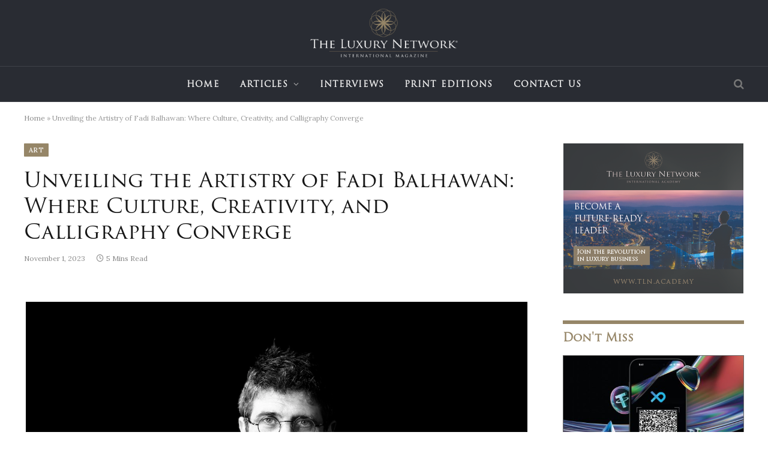

--- FILE ---
content_type: text/html; charset=UTF-8
request_url: https://tlnmag.com/2023/11/01/unveiling-the-artistry-of-fadi-balhawan-where-culture-creativity-and-calligraphy-converge/
body_size: 15548
content:

<!DOCTYPE html>
<html lang="en-US" class="s-light site-s-light">

<head>

	<meta charset="UTF-8" />
	<meta name="viewport" content="width=device-width, initial-scale=1" />
	<meta name='robots' content='index, follow, max-image-preview:large, max-snippet:-1, max-video-preview:-1' />

	<!-- This site is optimized with the Yoast SEO plugin v17.9 - https://yoast.com/wordpress/plugins/seo/ -->
	<title>Unveiling the Artistry of Fadi Balhawan: Where Culture, Creativity, and Calligraphy Converge - The Luxury Network Magazine</title><link rel="preload" as="font" href="https://tlnmag.com/wp-content/themes/smart-mag/css/icons/fonts/ts-icons.woff2?v2.2" type="font/woff2" crossorigin="anonymous" />
	<meta name="description" content="Fadi Balhawan, an artist born in Lebanon, stands as a testament to the power of words and a master of the exquisite dance between calligraphy and narrative." />
	<link rel="canonical" href="https://tlnmag.com/2023/11/01/unveiling-the-artistry-of-fadi-balhawan-where-culture-creativity-and-calligraphy-converge/" />
	<meta property="og:locale" content="en_US" />
	<meta property="og:type" content="article" />
	<meta property="og:title" content="Unveiling the Artistry of Fadi Balhawan: Where Culture, Creativity, and Calligraphy Converge - The Luxury Network Magazine" />
	<meta property="og:description" content="Fadi Balhawan, an artist born in Lebanon, stands as a testament to the power of words and a master of the exquisite dance between calligraphy and narrative." />
	<meta property="og:url" content="https://tlnmag.com/2023/11/01/unveiling-the-artistry-of-fadi-balhawan-where-culture-creativity-and-calligraphy-converge/" />
	<meta property="og:site_name" content="The Luxury Network Magazine" />
	<meta property="article:published_time" content="2023-11-01T18:45:21+00:00" />
	<meta property="og:image" content="https://tlnmag.com/wp-content/uploads/2023/11/Fadi-Balhawan-Profile-Picture-Art-Legal.jpg" />
	<meta property="og:image:width" content="1000" />
	<meta property="og:image:height" content="667" />
	<meta property="og:image:type" content="image/jpeg" />
	<meta name="twitter:card" content="summary_large_image" />
	<meta name="twitter:label1" content="Written by" />
	<meta name="twitter:data1" content="tlnadm" />
	<meta name="twitter:label2" content="Est. reading time" />
	<meta name="twitter:data2" content="4 minutes" />
	<script type="application/ld+json" class="yoast-schema-graph">{"@context":"https://schema.org","@graph":[{"@type":"Organization","@id":"https://tlnmag.com/#organization","name":"The Luxury Network Magazine","url":"https://tlnmag.com/","sameAs":[],"logo":{"@type":"ImageObject","@id":"https://tlnmag.com/#logo","inLanguage":"en-US","url":"https://tlnmag.com/wp-content/uploads/2022/01/logo-share.png","contentUrl":"https://tlnmag.com/wp-content/uploads/2022/01/logo-share.png","width":1200,"height":740,"caption":"The Luxury Network Magazine"},"image":{"@id":"https://tlnmag.com/#logo"}},{"@type":"WebSite","@id":"https://tlnmag.com/#website","url":"https://tlnmag.com/","name":"The Luxury Network Magazine","description":"Luxury lifestyle news magazine","publisher":{"@id":"https://tlnmag.com/#organization"},"potentialAction":[{"@type":"SearchAction","target":{"@type":"EntryPoint","urlTemplate":"https://tlnmag.com/?s={search_term_string}"},"query-input":"required name=search_term_string"}],"inLanguage":"en-US"},{"@type":"ImageObject","@id":"https://tlnmag.com/2023/11/01/unveiling-the-artistry-of-fadi-balhawan-where-culture-creativity-and-calligraphy-converge/#primaryimage","inLanguage":"en-US","url":"https://tlnmag.com/wp-content/uploads/2023/11/Fadi-Balhawan-Profile-Picture-Art-Legal.jpg","contentUrl":"https://tlnmag.com/wp-content/uploads/2023/11/Fadi-Balhawan-Profile-Picture-Art-Legal.jpg","width":1000,"height":667},{"@type":"WebPage","@id":"https://tlnmag.com/2023/11/01/unveiling-the-artistry-of-fadi-balhawan-where-culture-creativity-and-calligraphy-converge/#webpage","url":"https://tlnmag.com/2023/11/01/unveiling-the-artistry-of-fadi-balhawan-where-culture-creativity-and-calligraphy-converge/","name":"Unveiling the Artistry of Fadi Balhawan: Where Culture, Creativity, and Calligraphy Converge - The Luxury Network Magazine","isPartOf":{"@id":"https://tlnmag.com/#website"},"primaryImageOfPage":{"@id":"https://tlnmag.com/2023/11/01/unveiling-the-artistry-of-fadi-balhawan-where-culture-creativity-and-calligraphy-converge/#primaryimage"},"datePublished":"2023-11-01T18:45:21+00:00","dateModified":"2023-11-01T18:45:21+00:00","description":"Fadi Balhawan, an artist born in Lebanon, stands as a testament to the power of words and a master of the exquisite dance between calligraphy and narrative.","breadcrumb":{"@id":"https://tlnmag.com/2023/11/01/unveiling-the-artistry-of-fadi-balhawan-where-culture-creativity-and-calligraphy-converge/#breadcrumb"},"inLanguage":"en-US","potentialAction":[{"@type":"ReadAction","target":["https://tlnmag.com/2023/11/01/unveiling-the-artistry-of-fadi-balhawan-where-culture-creativity-and-calligraphy-converge/"]}]},{"@type":"BreadcrumbList","@id":"https://tlnmag.com/2023/11/01/unveiling-the-artistry-of-fadi-balhawan-where-culture-creativity-and-calligraphy-converge/#breadcrumb","itemListElement":[{"@type":"ListItem","position":1,"name":"Home","item":"https://tlnmag.com/"},{"@type":"ListItem","position":2,"name":"Unveiling the Artistry of Fadi Balhawan: Where Culture, Creativity, and Calligraphy Converge"}]},{"@type":"Article","@id":"https://tlnmag.com/2023/11/01/unveiling-the-artistry-of-fadi-balhawan-where-culture-creativity-and-calligraphy-converge/#article","isPartOf":{"@id":"https://tlnmag.com/2023/11/01/unveiling-the-artistry-of-fadi-balhawan-where-culture-creativity-and-calligraphy-converge/#webpage"},"author":{"@id":"https://tlnmag.com/#/schema/person/9ba3a278601bc287bd06a1acb10c62db"},"headline":"Unveiling the Artistry of Fadi Balhawan: Where Culture, Creativity, and Calligraphy Converge","datePublished":"2023-11-01T18:45:21+00:00","dateModified":"2023-11-01T18:45:21+00:00","mainEntityOfPage":{"@id":"https://tlnmag.com/2023/11/01/unveiling-the-artistry-of-fadi-balhawan-where-culture-creativity-and-calligraphy-converge/#webpage"},"wordCount":886,"publisher":{"@id":"https://tlnmag.com/#organization"},"image":{"@id":"https://tlnmag.com/2023/11/01/unveiling-the-artistry-of-fadi-balhawan-where-culture-creativity-and-calligraphy-converge/#primaryimage"},"thumbnailUrl":"https://tlnmag.com/wp-content/uploads/2023/11/Fadi-Balhawan-Profile-Picture-Art-Legal.jpg","articleSection":["Art","Interviews"],"inLanguage":"en-US"},{"@type":"Person","@id":"https://tlnmag.com/#/schema/person/9ba3a278601bc287bd06a1acb10c62db","name":"tlnadm","image":{"@type":"ImageObject","@id":"https://tlnmag.com/#personlogo","inLanguage":"en-US","url":"https://secure.gravatar.com/avatar/64b55d1ed32956c2a1f93249b9168869eaf69973a41f061f127baf664ad95e3b?s=96&d=mm&r=g","contentUrl":"https://secure.gravatar.com/avatar/64b55d1ed32956c2a1f93249b9168869eaf69973a41f061f127baf664ad95e3b?s=96&d=mm&r=g","caption":"tlnadm"},"sameAs":["https://tlnmag.com/wordpress"],"url":"https://tlnmag.com/author/tlnadm/"}]}</script>
	<!-- / Yoast SEO plugin. -->


<link rel='dns-prefetch' href='//fonts.googleapis.com' />
<link rel="alternate" type="application/rss+xml" title="The Luxury Network Magazine &raquo; Feed" href="https://tlnmag.com/feed/" />
<link rel="alternate" title="oEmbed (JSON)" type="application/json+oembed" href="https://tlnmag.com/wp-json/oembed/1.0/embed?url=https%3A%2F%2Ftlnmag.com%2F2023%2F11%2F01%2Funveiling-the-artistry-of-fadi-balhawan-where-culture-creativity-and-calligraphy-converge%2F" />
<link rel="alternate" title="oEmbed (XML)" type="text/xml+oembed" href="https://tlnmag.com/wp-json/oembed/1.0/embed?url=https%3A%2F%2Ftlnmag.com%2F2023%2F11%2F01%2Funveiling-the-artistry-of-fadi-balhawan-where-culture-creativity-and-calligraphy-converge%2F&#038;format=xml" />
<style id='wp-img-auto-sizes-contain-inline-css' type='text/css'>
img:is([sizes=auto i],[sizes^="auto," i]){contain-intrinsic-size:3000px 1500px}
/*# sourceURL=wp-img-auto-sizes-contain-inline-css */
</style>
<style id='wp-emoji-styles-inline-css' type='text/css'>

	img.wp-smiley, img.emoji {
		display: inline !important;
		border: none !important;
		box-shadow: none !important;
		height: 1em !important;
		width: 1em !important;
		margin: 0 0.07em !important;
		vertical-align: -0.1em !important;
		background: none !important;
		padding: 0 !important;
	}
/*# sourceURL=wp-emoji-styles-inline-css */
</style>
<link rel='stylesheet' id='wp-block-library-css' href='https://tlnmag.com/wp-includes/css/dist/block-library/style.min.css?ver=6.9' type='text/css' media='all' />
<style id='global-styles-inline-css' type='text/css'>
:root{--wp--preset--aspect-ratio--square: 1;--wp--preset--aspect-ratio--4-3: 4/3;--wp--preset--aspect-ratio--3-4: 3/4;--wp--preset--aspect-ratio--3-2: 3/2;--wp--preset--aspect-ratio--2-3: 2/3;--wp--preset--aspect-ratio--16-9: 16/9;--wp--preset--aspect-ratio--9-16: 9/16;--wp--preset--color--black: #000000;--wp--preset--color--cyan-bluish-gray: #abb8c3;--wp--preset--color--white: #ffffff;--wp--preset--color--pale-pink: #f78da7;--wp--preset--color--vivid-red: #cf2e2e;--wp--preset--color--luminous-vivid-orange: #ff6900;--wp--preset--color--luminous-vivid-amber: #fcb900;--wp--preset--color--light-green-cyan: #7bdcb5;--wp--preset--color--vivid-green-cyan: #00d084;--wp--preset--color--pale-cyan-blue: #8ed1fc;--wp--preset--color--vivid-cyan-blue: #0693e3;--wp--preset--color--vivid-purple: #9b51e0;--wp--preset--gradient--vivid-cyan-blue-to-vivid-purple: linear-gradient(135deg,rgb(6,147,227) 0%,rgb(155,81,224) 100%);--wp--preset--gradient--light-green-cyan-to-vivid-green-cyan: linear-gradient(135deg,rgb(122,220,180) 0%,rgb(0,208,130) 100%);--wp--preset--gradient--luminous-vivid-amber-to-luminous-vivid-orange: linear-gradient(135deg,rgb(252,185,0) 0%,rgb(255,105,0) 100%);--wp--preset--gradient--luminous-vivid-orange-to-vivid-red: linear-gradient(135deg,rgb(255,105,0) 0%,rgb(207,46,46) 100%);--wp--preset--gradient--very-light-gray-to-cyan-bluish-gray: linear-gradient(135deg,rgb(238,238,238) 0%,rgb(169,184,195) 100%);--wp--preset--gradient--cool-to-warm-spectrum: linear-gradient(135deg,rgb(74,234,220) 0%,rgb(151,120,209) 20%,rgb(207,42,186) 40%,rgb(238,44,130) 60%,rgb(251,105,98) 80%,rgb(254,248,76) 100%);--wp--preset--gradient--blush-light-purple: linear-gradient(135deg,rgb(255,206,236) 0%,rgb(152,150,240) 100%);--wp--preset--gradient--blush-bordeaux: linear-gradient(135deg,rgb(254,205,165) 0%,rgb(254,45,45) 50%,rgb(107,0,62) 100%);--wp--preset--gradient--luminous-dusk: linear-gradient(135deg,rgb(255,203,112) 0%,rgb(199,81,192) 50%,rgb(65,88,208) 100%);--wp--preset--gradient--pale-ocean: linear-gradient(135deg,rgb(255,245,203) 0%,rgb(182,227,212) 50%,rgb(51,167,181) 100%);--wp--preset--gradient--electric-grass: linear-gradient(135deg,rgb(202,248,128) 0%,rgb(113,206,126) 100%);--wp--preset--gradient--midnight: linear-gradient(135deg,rgb(2,3,129) 0%,rgb(40,116,252) 100%);--wp--preset--font-size--small: 13px;--wp--preset--font-size--medium: 20px;--wp--preset--font-size--large: 36px;--wp--preset--font-size--x-large: 42px;--wp--preset--spacing--20: 0.44rem;--wp--preset--spacing--30: 0.67rem;--wp--preset--spacing--40: 1rem;--wp--preset--spacing--50: 1.5rem;--wp--preset--spacing--60: 2.25rem;--wp--preset--spacing--70: 3.38rem;--wp--preset--spacing--80: 5.06rem;--wp--preset--shadow--natural: 6px 6px 9px rgba(0, 0, 0, 0.2);--wp--preset--shadow--deep: 12px 12px 50px rgba(0, 0, 0, 0.4);--wp--preset--shadow--sharp: 6px 6px 0px rgba(0, 0, 0, 0.2);--wp--preset--shadow--outlined: 6px 6px 0px -3px rgb(255, 255, 255), 6px 6px rgb(0, 0, 0);--wp--preset--shadow--crisp: 6px 6px 0px rgb(0, 0, 0);}:where(.is-layout-flex){gap: 0.5em;}:where(.is-layout-grid){gap: 0.5em;}body .is-layout-flex{display: flex;}.is-layout-flex{flex-wrap: wrap;align-items: center;}.is-layout-flex > :is(*, div){margin: 0;}body .is-layout-grid{display: grid;}.is-layout-grid > :is(*, div){margin: 0;}:where(.wp-block-columns.is-layout-flex){gap: 2em;}:where(.wp-block-columns.is-layout-grid){gap: 2em;}:where(.wp-block-post-template.is-layout-flex){gap: 1.25em;}:where(.wp-block-post-template.is-layout-grid){gap: 1.25em;}.has-black-color{color: var(--wp--preset--color--black) !important;}.has-cyan-bluish-gray-color{color: var(--wp--preset--color--cyan-bluish-gray) !important;}.has-white-color{color: var(--wp--preset--color--white) !important;}.has-pale-pink-color{color: var(--wp--preset--color--pale-pink) !important;}.has-vivid-red-color{color: var(--wp--preset--color--vivid-red) !important;}.has-luminous-vivid-orange-color{color: var(--wp--preset--color--luminous-vivid-orange) !important;}.has-luminous-vivid-amber-color{color: var(--wp--preset--color--luminous-vivid-amber) !important;}.has-light-green-cyan-color{color: var(--wp--preset--color--light-green-cyan) !important;}.has-vivid-green-cyan-color{color: var(--wp--preset--color--vivid-green-cyan) !important;}.has-pale-cyan-blue-color{color: var(--wp--preset--color--pale-cyan-blue) !important;}.has-vivid-cyan-blue-color{color: var(--wp--preset--color--vivid-cyan-blue) !important;}.has-vivid-purple-color{color: var(--wp--preset--color--vivid-purple) !important;}.has-black-background-color{background-color: var(--wp--preset--color--black) !important;}.has-cyan-bluish-gray-background-color{background-color: var(--wp--preset--color--cyan-bluish-gray) !important;}.has-white-background-color{background-color: var(--wp--preset--color--white) !important;}.has-pale-pink-background-color{background-color: var(--wp--preset--color--pale-pink) !important;}.has-vivid-red-background-color{background-color: var(--wp--preset--color--vivid-red) !important;}.has-luminous-vivid-orange-background-color{background-color: var(--wp--preset--color--luminous-vivid-orange) !important;}.has-luminous-vivid-amber-background-color{background-color: var(--wp--preset--color--luminous-vivid-amber) !important;}.has-light-green-cyan-background-color{background-color: var(--wp--preset--color--light-green-cyan) !important;}.has-vivid-green-cyan-background-color{background-color: var(--wp--preset--color--vivid-green-cyan) !important;}.has-pale-cyan-blue-background-color{background-color: var(--wp--preset--color--pale-cyan-blue) !important;}.has-vivid-cyan-blue-background-color{background-color: var(--wp--preset--color--vivid-cyan-blue) !important;}.has-vivid-purple-background-color{background-color: var(--wp--preset--color--vivid-purple) !important;}.has-black-border-color{border-color: var(--wp--preset--color--black) !important;}.has-cyan-bluish-gray-border-color{border-color: var(--wp--preset--color--cyan-bluish-gray) !important;}.has-white-border-color{border-color: var(--wp--preset--color--white) !important;}.has-pale-pink-border-color{border-color: var(--wp--preset--color--pale-pink) !important;}.has-vivid-red-border-color{border-color: var(--wp--preset--color--vivid-red) !important;}.has-luminous-vivid-orange-border-color{border-color: var(--wp--preset--color--luminous-vivid-orange) !important;}.has-luminous-vivid-amber-border-color{border-color: var(--wp--preset--color--luminous-vivid-amber) !important;}.has-light-green-cyan-border-color{border-color: var(--wp--preset--color--light-green-cyan) !important;}.has-vivid-green-cyan-border-color{border-color: var(--wp--preset--color--vivid-green-cyan) !important;}.has-pale-cyan-blue-border-color{border-color: var(--wp--preset--color--pale-cyan-blue) !important;}.has-vivid-cyan-blue-border-color{border-color: var(--wp--preset--color--vivid-cyan-blue) !important;}.has-vivid-purple-border-color{border-color: var(--wp--preset--color--vivid-purple) !important;}.has-vivid-cyan-blue-to-vivid-purple-gradient-background{background: var(--wp--preset--gradient--vivid-cyan-blue-to-vivid-purple) !important;}.has-light-green-cyan-to-vivid-green-cyan-gradient-background{background: var(--wp--preset--gradient--light-green-cyan-to-vivid-green-cyan) !important;}.has-luminous-vivid-amber-to-luminous-vivid-orange-gradient-background{background: var(--wp--preset--gradient--luminous-vivid-amber-to-luminous-vivid-orange) !important;}.has-luminous-vivid-orange-to-vivid-red-gradient-background{background: var(--wp--preset--gradient--luminous-vivid-orange-to-vivid-red) !important;}.has-very-light-gray-to-cyan-bluish-gray-gradient-background{background: var(--wp--preset--gradient--very-light-gray-to-cyan-bluish-gray) !important;}.has-cool-to-warm-spectrum-gradient-background{background: var(--wp--preset--gradient--cool-to-warm-spectrum) !important;}.has-blush-light-purple-gradient-background{background: var(--wp--preset--gradient--blush-light-purple) !important;}.has-blush-bordeaux-gradient-background{background: var(--wp--preset--gradient--blush-bordeaux) !important;}.has-luminous-dusk-gradient-background{background: var(--wp--preset--gradient--luminous-dusk) !important;}.has-pale-ocean-gradient-background{background: var(--wp--preset--gradient--pale-ocean) !important;}.has-electric-grass-gradient-background{background: var(--wp--preset--gradient--electric-grass) !important;}.has-midnight-gradient-background{background: var(--wp--preset--gradient--midnight) !important;}.has-small-font-size{font-size: var(--wp--preset--font-size--small) !important;}.has-medium-font-size{font-size: var(--wp--preset--font-size--medium) !important;}.has-large-font-size{font-size: var(--wp--preset--font-size--large) !important;}.has-x-large-font-size{font-size: var(--wp--preset--font-size--x-large) !important;}
/*# sourceURL=global-styles-inline-css */
</style>

<style id='classic-theme-styles-inline-css' type='text/css'>
/*! This file is auto-generated */
.wp-block-button__link{color:#fff;background-color:#32373c;border-radius:9999px;box-shadow:none;text-decoration:none;padding:calc(.667em + 2px) calc(1.333em + 2px);font-size:1.125em}.wp-block-file__button{background:#32373c;color:#fff;text-decoration:none}
/*# sourceURL=/wp-includes/css/classic-themes.min.css */
</style>
<link rel='stylesheet' id='sp-news-public-css' href='https://tlnmag.com/wp-content/plugins/sp-news-and-widget/assets/css/sp-news-public.css?ver=4.5.3.1' type='text/css' media='all' />
<link rel='stylesheet' id='wp_mailjet_form_builder_widget-widget-front-styles-css' href='https://tlnmag.com/wp-content/plugins/mailjet-for-wordpress/src/widgetformbuilder/css/front-widget.css?ver=5.4.6' type='text/css' media='all' />
<link rel='stylesheet' id='smartmag-core-css' href='https://tlnmag.com/wp-content/themes/smart-mag/style.css?ver=6.0.0' type='text/css' media='all' />
<style id='smartmag-core-inline-css' type='text/css'>
:root { --c-main: #968668;
--c-main-rgb: 150,134,104;
--text-font: "Lora", system-ui, -apple-system, "Segoe UI", Arial, sans-serif;
--body-font: "Lora", system-ui, -apple-system, "Segoe UI", Arial, sans-serif;
--title-font: "trajan-pro-3", system-ui, -apple-system, "Segoe UI", Arial, sans-serif;
--h-font: "trajan-pro-3", system-ui, -apple-system, "Segoe UI", Arial, sans-serif;
--sidebar-width: 29%;
--c-excerpts: #686868;
--excerpt-size: 14px; }
.post-title:not(._) { font-weight: normal; }
.smart-head-main .smart-head-top { background-color: #292c33; }
.smart-head-main .smart-head-mid { background-color: #292c33; }
.smart-head-main .smart-head-bot { background-color: #292c33; }
.navigation { font-family: "trajan-pro-3", system-ui, -apple-system, "Segoe UI", Arial, sans-serif; }
.mega-menu .post-title a:hover { color: var(--c-nav-drop-hov); }
.s-light .navigation { --c-nav-drop-bg: #292c33; }
.s-dark .upper-footer { background-color: #292c33; }
.s-dark .lower-footer { background-color: #000000; }
.post-meta .text-in, .post-meta .post-cat > a { font-size: 11px; }
.post-meta .post-cat > a { font-weight: 600; }
.block-head-f { --space-below: 7px; --line-weight: 6px; --c-line: var(--c-main); --c-border: #ffffff; }
.block-head-f .heading { color: var(--c-main); }
.load-button { padding-top: 14px; padding-bottom: 14px; padding-left: 14px; padding-right: 14px; width: 300px; min-width: 0; border-radius: 50px; }
.loop-grid-base .post-title { font-size: 16px; font-weight: bold; line-height: 1.4; letter-spacing: -0.03em; }
.loop-list .post-title { font-size: 20px; font-weight: bold; line-height: 1.5; letter-spacing: -0.03em; }
.loop-small .post-title { font-size: 14px; font-weight: 600; letter-spacing: -0.03em; }
.entry-content { --c-a: #968668; }
.post-share-float .service:not(:hover) { color: #968668; }
.post-share-float .service:hover { color: #000000; }


/*# sourceURL=smartmag-core-inline-css */
</style>
<link rel='stylesheet' id='magnific-popup-css' href='https://tlnmag.com/wp-content/themes/smart-mag/css/lightbox.css?ver=6.0.0' type='text/css' media='all' />
<link rel='stylesheet' id='smartmag-icons-css' href='https://tlnmag.com/wp-content/themes/smart-mag/css/icons/icons.css?ver=6.0.0' type='text/css' media='all' />
<link rel='stylesheet' id='smart-mag-child-css' href='https://tlnmag.com/wp-content/themes/smart-mag-child/style.css?ver=1.0' type='text/css' media='all' />
<link rel='stylesheet' id='smartmag-gfonts-custom-css' href='https://fonts.googleapis.com/css?family=Lora%3A400%2C500%2C600%2C700%7Ctrajan-pro-3%3A400%2C500%2C600%2C700' type='text/css' media='all' />
<script type="text/javascript" src="https://tlnmag.com/wp-includes/js/jquery/jquery.min.js?ver=3.7.1" id="jquery-core-js"></script>
<script type="text/javascript" src="https://tlnmag.com/wp-includes/js/jquery/jquery-migrate.min.js?ver=3.4.1" id="jquery-migrate-js"></script>
<link rel="https://api.w.org/" href="https://tlnmag.com/wp-json/" /><link rel="alternate" title="JSON" type="application/json" href="https://tlnmag.com/wp-json/wp/v2/posts/7838" /><link rel="EditURI" type="application/rsd+xml" title="RSD" href="https://tlnmag.com/xmlrpc.php?rsd" />
<meta name="generator" content="WordPress 6.9" />
<link rel='shortlink' href='https://tlnmag.com/?p=7838' />

		<script>
		var BunyadSchemeKey = 'bunyad-scheme';
		(() => {
			const d = document.documentElement;
			const c = d.classList;
			const scheme = localStorage.getItem(BunyadSchemeKey);
			if (scheme) {
				d.dataset.origClass = c;
				scheme === 'dark' ? c.remove('s-light', 'site-s-light') : c.remove('s-dark', 'site-s-dark');
				c.add('site-s-' + scheme, 's-' + scheme);
			}
		})();
		</script>
		<link rel="stylesheet" href="https://use.typekit.net/xth5ltv.css">

<!-- Global site tag (gtag.js) - Google Analytics -->
<script async src="https://www.googletagmanager.com/gtag/js?id=G-H44TVC0LSL"></script>
<script>
  window.dataLayer = window.dataLayer || [];
  function gtag(){dataLayer.push(arguments);}
  gtag('js', new Date());

  gtag('config', 'G-H44TVC0LSL');
</script><link rel="icon" href="https://tlnmag.com/wp-content/uploads/2021/08/cropped-logo-32x32.png" sizes="32x32" />
<link rel="icon" href="https://tlnmag.com/wp-content/uploads/2021/08/cropped-logo-192x192.png" sizes="192x192" />
<link rel="apple-touch-icon" href="https://tlnmag.com/wp-content/uploads/2021/08/cropped-logo-180x180.png" />
<meta name="msapplication-TileImage" content="https://tlnmag.com/wp-content/uploads/2021/08/cropped-logo-270x270.png" />
		<style type="text/css" id="wp-custom-css">
			.spc-social-follow .service-link{
	background: #968668;
}
.post-share-bot .share-links a{
	background: #968668;
}

/* magazine image border*/
.grid-post .media{
	border: solid 1px #686868;
}

.spc-newsletter{
	--inner-pad:0px;
}

.post-meta .meta-item:before{
	display:none;
}		</style>
		

</head>

<body class="wp-singular post-template-default single single-post postid-7838 single-format-standard wp-theme-smart-mag wp-child-theme-smart-mag-child right-sidebar post-layout-modern post-cat-64 has-lb has-lb-sm layout-normal elementor-default elementor-kit-202">



<div class="main-wrap">

	
<div class="off-canvas-backdrop"></div>
<div class="mobile-menu-container off-canvas s-dark hide-menu-lg" id="off-canvas">

	<div class="off-canvas-head">
		<a href="#" class="close"><i class="tsi tsi-times"></i></a>

		<div class="ts-logo">
			<img class="logo-mobile logo-image" src="https://tlnmag.com/wp-content/uploads/2021/11/tlnmag-logo2.png" width="325" height="117" alt="The Luxury Network Magazine"/>		</div>
	</div>

	<div class="off-canvas-content">

					<ul class="mobile-menu"></ul>
		
					<div class="off-canvas-widgets">
				
		<div id="smartmag-block-newsletter-2" class="widget ts-block-widget smartmag-widget-newsletter">		
		<div class="block">
			<div class="block-newsletter ">
	<div class="spc-newsletter spc-newsletter-b spc-newsletter-center spc-newsletter-sm">

		<div class="bg-wrap"></div>

		
		<div class="inner">

			
			
			<h3 class="heading">
							</h3>

			
			
			<div class="fields fields-style fields-full"><iframe data-w-type="embedded" frameborder="0" scrolling="no" marginheight="0" marginwidth="0" src="https://zju8.mjt.lu/wgt/zju8/gzi/form?c=5c686b00" width="100%" style="height: 0;"></iframe>

<script type="text/javascript" src="https://app.mailjet.com/pas-nc-embedded-v1.js"></script>
</div>
		</div>
	</div>
</div>		</div>

		</div>
		<div id="smartmag-block-posts-small-2" class="widget ts-block-widget smartmag-widget-posts-small">		
		<div class="block">
					<section class="block-wrap block-posts-small block-sc mb-none" data-id="1">

			<div class="widget-title block-head block-head-ac block-head-b"><h5 class="heading">What's Hot</h5></div>	
			<div class="block-content">
				
	<div class="loop loop-small loop-small-a loop-sep loop-small-sep grid grid-1 md:grid-1 sm:grid-1 xs:grid-1">

					
<article class="l-post  small-a-post m-pos-left small-post">

	
			<div class="media">

		
			<a href="https://tlnmag.com/2025/12/19/fares-ghattas-on-bitexen-global-and-the-future-of-luxury-in-crypto/" class="image-link media-ratio ar-bunyad-thumb" title="Fares Ghattas on Bitexen Global And The Future of Luxury in Crypto"><span data-bgsrc="https://tlnmag.com/wp-content/uploads/2025/12/Unknown-233x300.jpeg" class="img bg-cover wp-post-image attachment-medium size-medium lazyload" data-bgset="https://tlnmag.com/wp-content/uploads/2025/12/Unknown-233x300.jpeg 233w, https://tlnmag.com/wp-content/uploads/2025/12/Unknown-795x1024.jpeg 795w, https://tlnmag.com/wp-content/uploads/2025/12/Unknown-768x989.jpeg 768w, https://tlnmag.com/wp-content/uploads/2025/12/Unknown-1192x1536.jpeg 1192w, https://tlnmag.com/wp-content/uploads/2025/12/Unknown-150x193.jpeg 150w, https://tlnmag.com/wp-content/uploads/2025/12/Unknown-450x580.jpeg 450w, https://tlnmag.com/wp-content/uploads/2025/12/Unknown-1200x1546.jpeg 1200w, https://tlnmag.com/wp-content/uploads/2025/12/Unknown.jpeg 1242w" data-sizes="(max-width: 110px) 100vw, 110px"></span></a>			
			
			
			
		
		</div>
	

	
		<div class="content">

			<div class="post-meta post-meta-a post-meta-left has-below"><h4 class="is-title post-title"><a href="https://tlnmag.com/2025/12/19/fares-ghattas-on-bitexen-global-and-the-future-of-luxury-in-crypto/">Fares Ghattas on Bitexen Global And The Future of Luxury in Crypto</a></h4><div class="post-meta-items meta-below"><span class="meta-item date"><span class="date-link"><time class="post-date" datetime="2025-12-19T20:03:21+00:00">December 19, 2025</time></span></span></div></div>			
			
			
		</div>

	
</article>	
					
<article class="l-post  small-a-post m-pos-left small-post">

	
			<div class="media">

		
			<a href="https://tlnmag.com/2025/12/10/where-heritage-meets-innovation-a-conversation-with-abel-richard/" class="image-link media-ratio ar-bunyad-thumb" title="Where Heritage Meets Innovation: A Conversation with Abel Richard"><span data-bgsrc="https://tlnmag.com/wp-content/uploads/2025/12/Feature-Image-Abel-Richard-300x169.png" class="img bg-cover wp-post-image attachment-medium size-medium lazyload" data-bgset="https://tlnmag.com/wp-content/uploads/2025/12/Feature-Image-Abel-Richard-300x169.png 300w, https://tlnmag.com/wp-content/uploads/2025/12/Feature-Image-Abel-Richard-1024x576.png 1024w, https://tlnmag.com/wp-content/uploads/2025/12/Feature-Image-Abel-Richard-768x432.png 768w, https://tlnmag.com/wp-content/uploads/2025/12/Feature-Image-Abel-Richard-1536x864.png 1536w, https://tlnmag.com/wp-content/uploads/2025/12/Feature-Image-Abel-Richard-150x84.png 150w, https://tlnmag.com/wp-content/uploads/2025/12/Feature-Image-Abel-Richard-450x253.png 450w, https://tlnmag.com/wp-content/uploads/2025/12/Feature-Image-Abel-Richard-1200x675.png 1200w, https://tlnmag.com/wp-content/uploads/2025/12/Feature-Image-Abel-Richard.png 1920w" data-sizes="(max-width: 110px) 100vw, 110px"></span></a>			
			
			
			
		
		</div>
	

	
		<div class="content">

			<div class="post-meta post-meta-a post-meta-left has-below"><h4 class="is-title post-title"><a href="https://tlnmag.com/2025/12/10/where-heritage-meets-innovation-a-conversation-with-abel-richard/">Where Heritage Meets Innovation: A Conversation with Abel Richard</a></h4><div class="post-meta-items meta-below"><span class="meta-item date"><span class="date-link"><time class="post-date" datetime="2025-12-10T13:17:05+00:00">December 10, 2025</time></span></span></div></div>			
			
			
		</div>

	
</article>	
					
<article class="l-post  small-a-post m-pos-left small-post">

	
			<div class="media">

		
			<a href="https://tlnmag.com/2025/11/09/royal-salute-unveils-the-third-and-final-edition-in-its-majestic-kingdom-collection-with-a-new-26-year-old-colheita-port-cask-finish/" class="image-link media-ratio ar-bunyad-thumb" title="Royal Salute Unveils The Third And Final Edition In Its Majestic Kingdom Collection With A New 26 Year Old Colheita Port Cask Finish"><span data-bgsrc="https://tlnmag.com/wp-content/uploads/2025/11/thumbnail_image-300x168.png" class="img bg-cover wp-post-image attachment-medium size-medium lazyload" data-bgset="https://tlnmag.com/wp-content/uploads/2025/11/thumbnail_image-300x168.png 300w, https://tlnmag.com/wp-content/uploads/2025/11/thumbnail_image-150x84.png 150w, https://tlnmag.com/wp-content/uploads/2025/11/thumbnail_image-450x253.png 450w, https://tlnmag.com/wp-content/uploads/2025/11/thumbnail_image.png 481w" data-sizes="(max-width: 110px) 100vw, 110px"></span></a>			
			
			
			
		
		</div>
	

	
		<div class="content">

			<div class="post-meta post-meta-a post-meta-left has-below"><h4 class="is-title post-title"><a href="https://tlnmag.com/2025/11/09/royal-salute-unveils-the-third-and-final-edition-in-its-majestic-kingdom-collection-with-a-new-26-year-old-colheita-port-cask-finish/">Royal Salute Unveils The Third And Final Edition In Its Majestic Kingdom Collection With A New 26 Year Old Colheita Port Cask Finish</a></h4><div class="post-meta-items meta-below"><span class="meta-item date"><span class="date-link"><time class="post-date" datetime="2025-11-09T13:29:57+00:00">November 9, 2025</time></span></span></div></div>			
			
			
		</div>

	
</article>	
		
	</div>

					</div>

		</section>
				</div>

		</div>			</div>
		
		
		<div class="spc-social spc-social-b smart-head-social">
		
			
				<a href="https://www.facebook.com/tlnint/" class="link s-facebook" target="_blank" rel="noopener">
					<i class="icon tsi tsi-facebook"></i>
					<span class="visuallyhidden">Facebook</span>
				</a>
									
			
				<a href="https://twitter.com/luxnetwork" class="link s-twitter" target="_blank" rel="noopener">
					<i class="icon tsi tsi-twitter"></i>
					<span class="visuallyhidden">Twitter</span>
				</a>
									
			
				<a href="https://www.instagram.com/theluxurynetworkmag/" class="link s-instagram" target="_blank" rel="noopener">
					<i class="icon tsi tsi-instagram"></i>
					<span class="visuallyhidden">Instagram</span>
				</a>
									
			
				<a href="https://www.youtube.com/user/TheLuxNetwork" class="link s-youtube" target="_blank" rel="noopener">
					<i class="icon tsi tsi-youtube-play"></i>
					<span class="visuallyhidden">YouTube</span>
				</a>
									
			
		</div>

		
	</div>

</div>
<div class="smart-head smart-head-b smart-head-main" id="smart-head" data-sticky="auto" data-sticky-type="smart">
	
	<div class="smart-head-row smart-head-mid smart-head-row-3 s-dark smart-head-row-full">

		<div class="inner wrap">

							
				<div class="items items-left empty">
								</div>

							
				<div class="items items-center ">
					<a href="https://tlnmag.com/" title="The Luxury Network Magazine" rel="home" class="logo-link ts-logo">
		<span>
			
				
					
					<img src="https://tlnmag.com/wp-content/uploads/2021/11/tlnmag-logo2.png" class="logo-image" alt="The Luxury Network Magazine" />

									 
					</span>
	</a>				</div>

							
				<div class="items items-right empty">
								</div>

						
		</div>
	</div>

	
	<div class="smart-head-row smart-head-bot smart-head-row-3 s-dark has-center-nav smart-head-row-full">

		<div class="inner wrap">

							
				<div class="items items-left empty">
								</div>

							
				<div class="items items-center ">
					<div class="nav-wrap">
		<nav class="navigation navigation-main nav-hov-a">
			<ul id="menu-main-menu" class="menu"><li id="menu-item-4079" class="menu-item menu-item-type-post_type menu-item-object-page menu-item-home menu-item-4079"><a href="https://tlnmag.com/">Home</a></li>
<li id="menu-item-4115" class="menu-item menu-item-type-custom menu-item-object-custom menu-item-has-children menu-item-4115"><a href="#">Articles</a>
<ul class="sub-menu">
	<li id="menu-item-4080" class="menu-item menu-item-type-taxonomy menu-item-object-category current-post-ancestor current-menu-parent current-post-parent menu-cat-64 menu-item-4080"><a href="https://tlnmag.com/category/art/">Art</a></li>
	<li id="menu-item-4081" class="menu-item menu-item-type-taxonomy menu-item-object-category menu-cat-65 menu-item-4081"><a href="https://tlnmag.com/category/automotive/">Automotive</a></li>
	<li id="menu-item-4082" class="menu-item menu-item-type-taxonomy menu-item-object-category menu-cat-73 menu-item-4082"><a href="https://tlnmag.com/category/aviation/">Aviation</a></li>
	<li id="menu-item-4083" class="menu-item menu-item-type-taxonomy menu-item-object-category menu-cat-69 menu-item-4083"><a href="https://tlnmag.com/category/beauty/">Beauty</a></li>
	<li id="menu-item-4084" class="menu-item menu-item-type-taxonomy menu-item-object-category menu-cat-66 menu-item-4084"><a href="https://tlnmag.com/category/electronics-and-technology/">Electronics &amp; Technology</a></li>
	<li id="menu-item-4085" class="menu-item menu-item-type-taxonomy menu-item-object-category menu-cat-70 menu-item-4085"><a href="https://tlnmag.com/category/fashion-and-accessories/">Fashion &amp; Accessories</a></li>
	<li id="menu-item-4086" class="menu-item menu-item-type-taxonomy menu-item-object-category menu-cat-72 menu-item-4086"><a href="https://tlnmag.com/category/food-and-drink/">Food &amp; Drink</a></li>
	<li id="menu-item-4087" class="menu-item menu-item-type-taxonomy menu-item-object-category menu-cat-74 menu-item-4087"><a href="https://tlnmag.com/category/health-and-wellbeing/">Health &amp; Wellbeing</a></li>
	<li id="menu-item-4088" class="menu-item menu-item-type-taxonomy menu-item-object-category menu-cat-68 menu-item-4088"><a href="https://tlnmag.com/category/home-and-garden/">Home &amp; Garden</a></li>
	<li id="menu-item-4089" class="menu-item menu-item-type-taxonomy menu-item-object-category menu-cat-71 menu-item-4089"><a href="https://tlnmag.com/category/jewellery-and-watches/">Jewellery &amp; Watches</a></li>
	<li id="menu-item-4090" class="menu-item menu-item-type-taxonomy menu-item-object-category menu-cat-82 menu-item-4090"><a href="https://tlnmag.com/category/marine/">Marine</a></li>
	<li id="menu-item-4091" class="menu-item menu-item-type-taxonomy menu-item-object-category menu-cat-83 menu-item-4091"><a href="https://tlnmag.com/category/real-estate/">Real Estate</a></li>
	<li id="menu-item-4092" class="menu-item menu-item-type-taxonomy menu-item-object-category menu-cat-84 menu-item-4092"><a href="https://tlnmag.com/category/sports/">Sports</a></li>
	<li id="menu-item-4093" class="menu-item menu-item-type-taxonomy menu-item-object-category menu-cat-85 menu-item-4093"><a href="https://tlnmag.com/category/travel-and-hospitality/">Travel &amp; Hospitality</a></li>
</ul>
</li>
<li id="menu-item-4938" class="menu-item menu-item-type-taxonomy menu-item-object-category current-post-ancestor current-menu-parent current-post-parent menu-cat-87 menu-item-4938"><a href="https://tlnmag.com/category/interviews/">Interviews</a></li>
<li id="menu-item-4705" class="menu-item menu-item-type-post_type menu-item-object-page menu-item-4705"><a href="https://tlnmag.com/magazine/">Print Editions</a></li>
<li id="menu-item-4122" class="menu-item menu-item-type-post_type menu-item-object-page menu-item-4122"><a href="https://tlnmag.com/contact/">Contact Us</a></li>
</ul>		</nav>
	</div>
				</div>

							
				<div class="items items-right ">
				

	<a href="#" class="search-icon has-icon-only is-icon" title="Search">
		<i class="tsi tsi-search"></i>
	</a>

				</div>

						
		</div>
	</div>

	</div>
<div class="smart-head smart-head-a smart-head-mobile" id="smart-head-mobile" data-sticky="mid" data-sticky-type>
	
	<div class="smart-head-row smart-head-mid smart-head-row-3 s-dark smart-head-row-full">

		<div class="inner wrap">

							
				<div class="items items-left ">
				
<button class="offcanvas-toggle has-icon" type="button" aria-label="Menu">
	<span class="hamburger-icon hamburger-icon-a">
		<span class="inner"></span>
	</span>
</button>				</div>

							
				<div class="items items-center ">
					<a href="https://tlnmag.com/" title="The Luxury Network Magazine" rel="home" class="logo-link ts-logo">
		<span>
			
									<img class="logo-mobile logo-image" src="https://tlnmag.com/wp-content/uploads/2021/11/tlnmag-logo2.png" width="325" height="117" alt="The Luxury Network Magazine"/>									 
					</span>
	</a>				</div>

							
				<div class="items items-right ">
				

	<a href="#" class="search-icon has-icon-only is-icon" title="Search">
		<i class="tsi tsi-search"></i>
	</a>

				</div>

						
		</div>
	</div>

	</div>
<nav class="breadcrumbs is-full-width breadcrumbs-a" id="breadcrumb"><div class="inner ts-contain "><span><span><a href="https://tlnmag.com/">Home</a> » <span class="breadcrumb_last" aria-current="page">Unveiling the Artistry of Fadi Balhawan: Where Culture, Creativity, and Calligraphy Converge</span></span></span></div></nav>
<div class="main ts-contain cf right-sidebar">
	
		

<div class="ts-row">
	<div class="col-8 main-content">

					<div class="the-post-header s-head-modern s-head-modern-a">
	<div class="post-meta post-meta-a post-meta-left post-meta-single has-below"><div class="post-meta-items meta-above"><span class="meta-item cat-labels">
						
						<a href="https://tlnmag.com/category/art/" class="category term-color-64" rel="category">Art</a>
					</span>
					</div><h1 class="is-title post-title">Unveiling the Artistry of Fadi Balhawan: Where Culture, Creativity, and Calligraphy Converge</h1><div class="post-meta-items meta-below"><span class="meta-item has-next-icon date"><time class="post-date" datetime="2023-11-01T18:45:21+00:00">November 1, 2023</time></span><span class="meta-item read-time has-icon"><i class="tsi tsi-clock"></i>5 Mins Read</span></div></div></div>		
		<div class="single-featured">
					</div>

		<div class="the-post s-post-modern">

			<article id="post-7838" class="post-7838 post type-post status-publish format-standard has-post-thumbnail category-art category-interviews">
				
<div class="post-content-wrap">
	
	<div class="post-content cf entry-content content-spacious">

		
				
		<p><img loading="lazy" decoding="async" class="alignnone size-full wp-image-7840" src="https://tlnmag.com/wp-content/uploads/2023/11/Fadi-Balhawan-Profile-Picture-Art-Legal.jpg" alt="" width="1000" height="667" srcset="https://tlnmag.com/wp-content/uploads/2023/11/Fadi-Balhawan-Profile-Picture-Art-Legal.jpg 1000w, https://tlnmag.com/wp-content/uploads/2023/11/Fadi-Balhawan-Profile-Picture-Art-Legal-300x200.jpg 300w, https://tlnmag.com/wp-content/uploads/2023/11/Fadi-Balhawan-Profile-Picture-Art-Legal-768x512.jpg 768w, https://tlnmag.com/wp-content/uploads/2023/11/Fadi-Balhawan-Profile-Picture-Art-Legal-150x100.jpg 150w, https://tlnmag.com/wp-content/uploads/2023/11/Fadi-Balhawan-Profile-Picture-Art-Legal-450x300.jpg 450w" sizes="auto, (max-width: 1000px) 100vw, 1000px" /></p>
<p>In the kingdom of art, certain individuals possess a rare gift to transcend boundaries, captivating the world with their unique expression of culture, creativity, and innovation. <a href="http://fadibalhawanarts.com" target="_blank" rel="noopener">Fadi Balhawan</a>, an artist born and raised in the culturally rich tapestry of Lebanon, stands as a testament to the power of words and a master in the exquisite dance between calligraphy and narrative.</p>
<p>As The Luxury Network UAE welcomes Fadi Balhawan Arts into its prestigious fold, we invite you to explore the magic of an artist whose work is a celebration of the eternal allure of language and the boundless possibilities of artistic expression. Join us as we delve into the world of Fadi Balhawan through an exclusive interview with the founder, a journey that promises to be as inspiring as it is enlightening.</p>
<h5>1. Can you share the pivotal moments in your life that led you to combine calligraphy with storytelling in your art? What inspired this unique approach to your work?</h5>
<p>Certainly, coming from a background in sales, especially with 35 years of experience, I’ve honed a talent for narrating stories. I’ve found that my passion for art allows me to draw with words. I start by selecting inspirational books, reading them, understanding their essence, and then using their words to create artwork. This process results in real stories embedded in each piece of my art, which, for me, is the perfect combination of my two passions.</p>
<h5>2. Your art is often described as a fusion of words and design. How do you select the words or texts for your compositions, and what significance do they hold in your pieces?</h5>
<p>I’ve chosen books from various cultures to explore diverse perspectives, as I believe that art truly comes to life when shared with others. Sharing my art allows me to connect with people and enrich our collective understanding of the world.</p>
<h5>3. The intricate and dynamic patterns in your art are truly captivating. Could you describe your creative process in achieving this sense of movement in your work, and what emotions or messages are you aiming to convey through these patterns?</h5>
<p>My artistic process is a collaborative journey. I use fountain pens, carefully select inks and papers from various brands, and draw inspiration from a myriad of sources like books and ideas. I create videos to capture and describe my art. What makes it truly unique is the special team behind it all. We have composers crafting distinct music for each series, digital designers enhancing the artwork, and even my camera person contributing to the narrative. This art is a collective effort, not just my creation.</p>
<h5>4. Your cultural heritage from Lebanon is a significant part of your identity as an artist. How does your background influence your artistic choices and the stories you tell through your art?</h5>
<p>Being Lebanese has enriched my life in many ways. Growing up in Ras Beirut and studying Business at the American University of Beirut has given me a diverse perspective. I speak almost five languages, and marrying an Armenian has broadened my horizons. This cultural amalgamation has fostered an open-mindedness that welcomes anyone, any culture, and any idea for discussion.</p>
<h5><img loading="lazy" decoding="async" class="alignnone size-full wp-image-7839" src="https://tlnmag.com/wp-content/uploads/2023/11/Come-Back_page-0001.jpg" alt="" width="1000" height="707" srcset="https://tlnmag.com/wp-content/uploads/2023/11/Come-Back_page-0001.jpg 1000w, https://tlnmag.com/wp-content/uploads/2023/11/Come-Back_page-0001-300x212.jpg 300w, https://tlnmag.com/wp-content/uploads/2023/11/Come-Back_page-0001-768x543.jpg 768w, https://tlnmag.com/wp-content/uploads/2023/11/Come-Back_page-0001-150x106.jpg 150w, https://tlnmag.com/wp-content/uploads/2023/11/Come-Back_page-0001-450x318.jpg 450w" sizes="auto, (max-width: 1000px) 100vw, 1000px" /></h5>
<h5>5. Can you share some of the literary figures who have had a profound impact on your work, and how have they influenced your artistic journey?</h5>
<p>My journey began with the “Confessions of St. Augustine,” but as I delved into Arabic letters, I realized their poetic beauty to foreign eyes. It became clear that Arabic was the perfect choice, and what better text to write in this language than the Quran, a source of profound wisdom and linguistic artistry?</p>
<p>My exploration of Arabic and Lebanese literature continued to evolve. After choosing to write in Arabic, I delved into the rich world of Lebanese literature, embracing the works of iconic authors like Gibran Khalil Gibran, Said Akl, and Michael Naimeh. This literary journey opened up new dimensions in my writing and cultural understanding.</p>
<h5>6. Your art pieces seem to transcend cultural boundaries, appealing to a global audience. What do you believe is the universal message or experience that your art conveys, regardless of the viewer&#8217;s cultural background?</h5>
<p>Coming from a family of diverse cultures has taught us the invaluable lessons of acceptance, embracing our differences, and the importance of effective communication. We&#8217;ve discovered that written and spoken words, filled with understanding and compassion, can bridge any gap. The art of conveying lenient words through drawing is a captivating means of communication, reminding us of the constant need for meaningful interaction in today&#8217;s world. Communication truly lies at the heart of our connections, and it&#8217;s something we need now more than ever.</p>
<h5>7. Could you tell us about any upcoming projects or themes you are exploring in your art, and what excites you the most about the future of your artistic journey?</h5>
<p>Dreams hold immense significance, regardless of age. At nearly 58, I continue to dream and find vitality in those dreams. Plans may come and go, but dreams remain perpetually alluring. My aspirations include joining your network, digitizing my works, organizing exhibitions, delivering lectures at major universities, and participating in joint cultural events. These dreams are steadily turning into reality, proving that age is no barrier to pursuing one&#8217;s aspirations.</p>
<p>For more information, visit <a href="http://fadibalhawanarts.com" target="_blank" rel="noopener">fadibalhawanarts.com.</a></p>
<p><img loading="lazy" decoding="async" class="alignnone size-full wp-image-7841" src="https://tlnmag.com/wp-content/uploads/2023/11/Retina_page-0001.jpg" alt="" width="1000" height="707" srcset="https://tlnmag.com/wp-content/uploads/2023/11/Retina_page-0001.jpg 1000w, https://tlnmag.com/wp-content/uploads/2023/11/Retina_page-0001-300x212.jpg 300w, https://tlnmag.com/wp-content/uploads/2023/11/Retina_page-0001-768x543.jpg 768w, https://tlnmag.com/wp-content/uploads/2023/11/Retina_page-0001-150x106.jpg 150w, https://tlnmag.com/wp-content/uploads/2023/11/Retina_page-0001-450x318.jpg 450w" sizes="auto, (max-width: 1000px) 100vw, 1000px" /></p>

				
		
		
		
	</div>
</div>
	
			</article>

			
	
	<div class="post-share-bot">
		<span class="info">Share.</span>
		
		<span class="share-links spc-social-bg">

			
				<a href="https://www.facebook.com/sharer.php?u=https%3A%2F%2Ftlnmag.com%2F2023%2F11%2F01%2Funveiling-the-artistry-of-fadi-balhawan-where-culture-creativity-and-calligraphy-converge%2F" class="service s-facebook tsi tsi-facebook" 
					title="Share on Facebook" target="_blank" rel="noopener">
					<span class="visuallyhidden">Facebook</span>
				</a>
					
			
				<a href="https://twitter.com/intent/tweet?url=https%3A%2F%2Ftlnmag.com%2F2023%2F11%2F01%2Funveiling-the-artistry-of-fadi-balhawan-where-culture-creativity-and-calligraphy-converge%2F&#038;text=Unveiling%20the%20Artistry%20of%20Fadi%20Balhawan%3A%20Where%20Culture%2C%20Creativity%2C%20and%20Calligraphy%20Converge" class="service s-twitter tsi tsi-twitter" 
					title="Share on Twitter" target="_blank" rel="noopener">
					<span class="visuallyhidden">Twitter</span>
				</a>
					
			
				<a href="https://www.linkedin.com/shareArticle?mini=true&#038;url=https%3A%2F%2Ftlnmag.com%2F2023%2F11%2F01%2Funveiling-the-artistry-of-fadi-balhawan-where-culture-creativity-and-calligraphy-converge%2F" class="service s-linkedin tsi tsi-linkedin" 
					title="Share on LinkedIn" target="_blank" rel="noopener">
					<span class="visuallyhidden">LinkedIn</span>
				</a>
					
			
				<a href="https://wa.me/?text=Unveiling%20the%20Artistry%20of%20Fadi%20Balhawan%3A%20Where%20Culture%2C%20Creativity%2C%20and%20Calligraphy%20Converge%20https%3A%2F%2Ftlnmag.com%2F2023%2F11%2F01%2Funveiling-the-artistry-of-fadi-balhawan-where-culture-creativity-and-calligraphy-converge%2F" class="service s-whatsapp tsi tsi-whatsapp" 
					title="Share on WhatsApp" target="_blank" rel="noopener">
					<span class="visuallyhidden">WhatsApp</span>
				</a>
					
			
				<a href="https://t.me/share/url?url=https%3A%2F%2Ftlnmag.com%2F2023%2F11%2F01%2Funveiling-the-artistry-of-fadi-balhawan-where-culture-creativity-and-calligraphy-converge%2F&#038;title=Unveiling%20the%20Artistry%20of%20Fadi%20Balhawan%3A%20Where%20Culture%2C%20Creativity%2C%20and%20Calligraphy%20Converge" class="service s-telegram tsi tsi-telegram" 
					title="Share on Telegram" target="_blank" rel="noopener">
					<span class="visuallyhidden">Telegram</span>
				</a>
					
			
				<a href="mailto:?subject=Unveiling%20the%20Artistry%20of%20Fadi%20Balhawan%3A%20Where%20Culture%2C%20Creativity%2C%20and%20Calligraphy%20Converge&#038;body=https%3A%2F%2Ftlnmag.com%2F2023%2F11%2F01%2Funveiling-the-artistry-of-fadi-balhawan-where-culture-creativity-and-calligraphy-converge%2F" class="service s-email tsi tsi-envelope-o" 
					title="Share via Email" target="_blank" rel="noopener">
					<span class="visuallyhidden">Email</span>
				</a>
					
			
		</span>
	</div>
	


	<section class="navigate-posts">
	
		<div class="previous">
					<span class="main-color title"><i class="tsi tsi-chevron-left"></i> Previous Article</span><span class="link"><a href="https://tlnmag.com/2023/10/31/aston-martin-reveals-the-worlds-most-bespoke-advanced-and-meticulously-engineered-road-bicycle/" rel="prev">Aston Martin Reveals the World’s Most Bespoke, Advanced and Meticulously Engineered Road Bicycle</a></span>
				</div>
		<div class="next">
					<span class="main-color title">Next Article <i class="tsi tsi-chevron-right"></i></span><span class="link"><a href="https://tlnmag.com/2023/11/17/aston-martin-illuminates-the-formula-1-heineken-silver-las-vegas-grand-prix-with-largest-ever-f1-race-weekend-marketing-presence/" rel="next">Aston Martin Illuminates the Formula 1 Heineken Silver Las Vegas Grand Prix with Largest-Ever F1® Race Weekend Marketing Presence</a></span>
				</div>		
	</section>



	<section class="related-posts">
							
							
				<div class="block-head block-head-ac block-head-f is-left">

					<h4 class="heading">Related <span class="color">Posts</span></h4>					
									</div>
				
			
				<section class="block-wrap block-grid mb-none" data-id="2">

				
			<div class="block-content">
					
	<div class="loop loop-grid loop-grid-sm grid grid-2 md:grid-2 xs:grid-1">

					
<article class="l-post  grid-sm-post grid-post">

	
			<div class="media">

		
			<a href="https://tlnmag.com/2025/12/10/where-heritage-meets-innovation-a-conversation-with-abel-richard/" class="image-link media-ratio ratio-16-9" title="Where Heritage Meets Innovation: A Conversation with Abel Richard"><span data-bgsrc="https://tlnmag.com/wp-content/uploads/2025/12/Feature-Image-Abel-Richard-450x253.png" class="img bg-cover wp-post-image attachment-bunyad-medium size-bunyad-medium lazyload" data-bgset="https://tlnmag.com/wp-content/uploads/2025/12/Feature-Image-Abel-Richard-450x253.png 450w, https://tlnmag.com/wp-content/uploads/2025/12/Feature-Image-Abel-Richard-300x169.png 300w, https://tlnmag.com/wp-content/uploads/2025/12/Feature-Image-Abel-Richard-1024x576.png 1024w, https://tlnmag.com/wp-content/uploads/2025/12/Feature-Image-Abel-Richard-768x432.png 768w, https://tlnmag.com/wp-content/uploads/2025/12/Feature-Image-Abel-Richard-1536x864.png 1536w, https://tlnmag.com/wp-content/uploads/2025/12/Feature-Image-Abel-Richard-150x84.png 150w, https://tlnmag.com/wp-content/uploads/2025/12/Feature-Image-Abel-Richard-1200x675.png 1200w, https://tlnmag.com/wp-content/uploads/2025/12/Feature-Image-Abel-Richard.png 1920w" data-sizes="auto, (max-width: 377px) 100vw, 377px"></span></a>			
			
			
			
		
		</div>
	

	
		<div class="content">

			<div class="post-meta post-meta-a"><div class="post-meta-items meta-above"><span class="meta-item post-cat">
						
						<a href="https://tlnmag.com/category/interviews/" class="category term-color-87" rel="category">Interviews</a>
					</span>
					<span class="meta-item date"><span class="date-link"><time class="post-date" datetime="2025-12-10T13:17:05+00:00">December 10, 2025</time></span></span></div><h2 class="is-title post-title"><a href="https://tlnmag.com/2025/12/10/where-heritage-meets-innovation-a-conversation-with-abel-richard/">Where Heritage Meets Innovation: A Conversation with Abel Richard</a></h2></div>			
			
			
		</div>

	
</article>					
<article class="l-post  grid-sm-post grid-post">

	
			<div class="media">

		
			<a href="https://tlnmag.com/2025/10/03/luxury-as-belonging-an-interview-with-alba-de-simone/" class="image-link media-ratio ratio-16-9" title="Luxury as Belonging: An Interview with Alba De Simone"><span data-bgsrc="https://tlnmag.com/wp-content/uploads/2025/10/Facetune_01-10-2025-01-21-36-e1759501686550-450x517.jpeg" class="img bg-cover wp-post-image attachment-bunyad-medium size-bunyad-medium lazyload" data-bgset="https://tlnmag.com/wp-content/uploads/2025/10/Facetune_01-10-2025-01-21-36-e1759501686550-450x517.jpeg 450w, https://tlnmag.com/wp-content/uploads/2025/10/Facetune_01-10-2025-01-21-36-e1759501686550-261x300.jpeg 261w, https://tlnmag.com/wp-content/uploads/2025/10/Facetune_01-10-2025-01-21-36-e1759501686550-892x1024.jpeg 892w, https://tlnmag.com/wp-content/uploads/2025/10/Facetune_01-10-2025-01-21-36-e1759501686550-768x882.jpeg 768w, https://tlnmag.com/wp-content/uploads/2025/10/Facetune_01-10-2025-01-21-36-e1759501686550.jpeg 1000w" data-sizes="auto, (max-width: 377px) 100vw, 377px"></span></a>			
			
			
			
		
		</div>
	

	
		<div class="content">

			<div class="post-meta post-meta-a"><div class="post-meta-items meta-above"><span class="meta-item post-cat">
						
						<a href="https://tlnmag.com/category/interviews/" class="category term-color-87" rel="category">Interviews</a>
					</span>
					<span class="meta-item date"><span class="date-link"><time class="post-date" datetime="2025-10-03T14:29:46+00:00">October 3, 2025</time></span></span></div><h2 class="is-title post-title"><a href="https://tlnmag.com/2025/10/03/luxury-as-belonging-an-interview-with-alba-de-simone/">Luxury as Belonging: An Interview with Alba De Simone</a></h2></div>			
			
			
		</div>

	
</article>					
<article class="l-post  grid-sm-post grid-post">

	
			<div class="media">

		
			<a href="https://tlnmag.com/2025/09/08/adel-aref-biography/" class="image-link media-ratio ratio-16-9" title="Adel AREF &#8211; Biography"><span data-bgsrc="https://tlnmag.com/wp-content/uploads/2025/09/410653126_854814606651525_5947477381437551745_n-e1757374760152-450x316.jpg" class="img bg-cover wp-post-image attachment-bunyad-medium size-bunyad-medium lazyload" data-bgset="https://tlnmag.com/wp-content/uploads/2025/09/410653126_854814606651525_5947477381437551745_n-e1757374760152-450x316.jpg 450w, https://tlnmag.com/wp-content/uploads/2025/09/410653126_854814606651525_5947477381437551745_n-e1757374760152.jpg 640w" data-sizes="auto, (max-width: 377px) 100vw, 377px"></span></a>			
			
			
			
		
		</div>
	

	
		<div class="content">

			<div class="post-meta post-meta-a"><div class="post-meta-items meta-above"><span class="meta-item post-cat">
						
						<a href="https://tlnmag.com/category/interviews/" class="category term-color-87" rel="category">Interviews</a>
					</span>
					<span class="meta-item date"><span class="date-link"><time class="post-date" datetime="2025-09-08T23:37:56+00:00">September 8, 2025</time></span></span></div><h2 class="is-title post-title"><a href="https://tlnmag.com/2025/09/08/adel-aref-biography/">Adel AREF &#8211; Biography</a></h2></div>			
			
			
		</div>

	
</article>					
<article class="l-post  grid-sm-post grid-post">

	
			<div class="media">

		
			<a href="https://tlnmag.com/2025/08/28/beyond-the-velvet-rope-an-interview-with-dan-alam-the-visionary-founder-of-linvite/" class="image-link media-ratio ratio-16-9" title="Beyond the Velvet Rope: An Interview with Dan Alam, the Visionary Founder of L&#8217;invité."><span data-bgsrc="https://tlnmag.com/wp-content/uploads/2025/08/Dan-Alam-Feature-Image-450x253.png" class="img bg-cover wp-post-image attachment-bunyad-medium size-bunyad-medium lazyload" data-bgset="https://tlnmag.com/wp-content/uploads/2025/08/Dan-Alam-Feature-Image-450x253.png 450w, https://tlnmag.com/wp-content/uploads/2025/08/Dan-Alam-Feature-Image-300x169.png 300w, https://tlnmag.com/wp-content/uploads/2025/08/Dan-Alam-Feature-Image-1024x576.png 1024w, https://tlnmag.com/wp-content/uploads/2025/08/Dan-Alam-Feature-Image-768x432.png 768w, https://tlnmag.com/wp-content/uploads/2025/08/Dan-Alam-Feature-Image-1536x864.png 1536w, https://tlnmag.com/wp-content/uploads/2025/08/Dan-Alam-Feature-Image-150x84.png 150w, https://tlnmag.com/wp-content/uploads/2025/08/Dan-Alam-Feature-Image-1200x675.png 1200w, https://tlnmag.com/wp-content/uploads/2025/08/Dan-Alam-Feature-Image.png 1920w" data-sizes="auto, (max-width: 377px) 100vw, 377px"></span></a>			
			
			
			
		
		</div>
	

	
		<div class="content">

			<div class="post-meta post-meta-a"><div class="post-meta-items meta-above"><span class="meta-item post-cat">
						
						<a href="https://tlnmag.com/category/interviews/" class="category term-color-87" rel="category">Interviews</a>
					</span>
					<span class="meta-item date"><span class="date-link"><time class="post-date" datetime="2025-08-28T02:59:02+00:00">August 28, 2025</time></span></span></div><h2 class="is-title post-title"><a href="https://tlnmag.com/2025/08/28/beyond-the-velvet-rope-an-interview-with-dan-alam-the-visionary-founder-of-linvite/">Beyond the Velvet Rope: An Interview with Dan Alam, the Visionary Founder of L&#8217;invité.</a></h2></div>			
			
			
		</div>

	
</article>					
<article class="l-post  grid-sm-post grid-post">

	
			<div class="media">

		
			<a href="https://tlnmag.com/2025/06/14/sky-high-luxury-an-exclusive-interview-with-chukwuerika-achum-ceo-of-falcon-aerospace-limited/" class="image-link media-ratio ratio-16-9" title="Sky High Luxury: An Exclusive Interview with Chukwuerika Achum, CEO of Falcon Aerospace Limited"><span data-bgsrc="https://tlnmag.com/wp-content/uploads/2025/06/IMG_8002-e1750253393711-450x416.jpg" class="img bg-cover wp-post-image attachment-bunyad-medium size-bunyad-medium lazyload" data-bgset="https://tlnmag.com/wp-content/uploads/2025/06/IMG_8002-e1750253393711-450x416.jpg 450w, https://tlnmag.com/wp-content/uploads/2025/06/IMG_8002-e1750253393711-300x278.jpg 300w, https://tlnmag.com/wp-content/uploads/2025/06/IMG_8002-e1750253393711-1024x947.jpg 1024w, https://tlnmag.com/wp-content/uploads/2025/06/IMG_8002-e1750253393711-768x710.jpg 768w, https://tlnmag.com/wp-content/uploads/2025/06/IMG_8002-e1750253393711-1536x1421.jpg 1536w, https://tlnmag.com/wp-content/uploads/2025/06/IMG_8002-e1750253393711-1200x1110.jpg 1200w, https://tlnmag.com/wp-content/uploads/2025/06/IMG_8002-e1750253393711.jpg 1800w" data-sizes="auto, (max-width: 377px) 100vw, 377px"></span></a>			
			
			
			
		
		</div>
	

	
		<div class="content">

			<div class="post-meta post-meta-a"><div class="post-meta-items meta-above"><span class="meta-item post-cat">
						
						<a href="https://tlnmag.com/category/interviews/" class="category term-color-87" rel="category">Interviews</a>
					</span>
					<span class="meta-item date"><span class="date-link"><time class="post-date" datetime="2025-06-14T01:34:15+00:00">June 14, 2025</time></span></span></div><h2 class="is-title post-title"><a href="https://tlnmag.com/2025/06/14/sky-high-luxury-an-exclusive-interview-with-chukwuerika-achum-ceo-of-falcon-aerospace-limited/">Sky High Luxury: An Exclusive Interview with Chukwuerika Achum, CEO of Falcon Aerospace Limited</a></h2></div>			
			
			
		</div>

	
</article>					
<article class="l-post  grid-sm-post grid-post">

	
			<div class="media">

		
			<a href="https://tlnmag.com/2025/06/14/empowering-global-mobility-a-conversation-with-oriol-molas-visionary-founder-of-orience/" class="image-link media-ratio ratio-16-9" title="Empowering Global Mobility: A Conversation with Oriol Molas, Visionary Founder of Orience"><span data-bgsrc="https://tlnmag.com/wp-content/uploads/2025/06/Mr.-Oriol-Molas-450x253.png" class="img bg-cover wp-post-image attachment-bunyad-medium size-bunyad-medium lazyload" data-bgset="https://tlnmag.com/wp-content/uploads/2025/06/Mr.-Oriol-Molas-450x253.png 450w, https://tlnmag.com/wp-content/uploads/2025/06/Mr.-Oriol-Molas-300x169.png 300w, https://tlnmag.com/wp-content/uploads/2025/06/Mr.-Oriol-Molas-768x432.png 768w, https://tlnmag.com/wp-content/uploads/2025/06/Mr.-Oriol-Molas-150x84.png 150w, https://tlnmag.com/wp-content/uploads/2025/06/Mr.-Oriol-Molas.png 1000w" data-sizes="auto, (max-width: 377px) 100vw, 377px"></span></a>			
			
			
			
		
		</div>
	

	
		<div class="content">

			<div class="post-meta post-meta-a"><div class="post-meta-items meta-above"><span class="meta-item post-cat">
						
						<a href="https://tlnmag.com/category/interviews/" class="category term-color-87" rel="category">Interviews</a>
					</span>
					<span class="meta-item date"><span class="date-link"><time class="post-date" datetime="2025-06-14T01:20:06+00:00">June 14, 2025</time></span></span></div><h2 class="is-title post-title"><a href="https://tlnmag.com/2025/06/14/empowering-global-mobility-a-conversation-with-oriol-molas-visionary-founder-of-orience/">Empowering Global Mobility: A Conversation with Oriol Molas, Visionary Founder of Orience</a></h2></div>			
			
			
		</div>

	
</article>		
	</div>

		
			</div>

		</section>
		
	</section>			
			<div class="comments">
							</div>

		</div>
	</div>
	
			
	
	<aside class="col-4 main-sidebar has-sep" data-sticky="1">
	
			<div class="inner  theiaStickySidebar">
		
			
		<div id="smartmag-block-codes-1" class="widget ts-block-widget smartmag-widget-codes">		
		<div class="block">
			<div class="a-wrap"> <a href="https://tln.academy/" target="_blank">
<img loading="lazy" src="https://tlnmag.com/wp-content/uploads/2022/01/Banner-TLN-Academy-2.jpg" width="300" height="250" alt="Demo" />
</a></div>		</div>

		</div>
		<div id="smartmag-block-highlights-1" class="widget ts-block-widget smartmag-widget-highlights">		
		<div class="block">
					<section class="block-wrap block-highlights block-sc mb-none" data-id="3">

			<div class="widget-title block-head block-head-ac block-head block-head-ac block-head-f is-left has-style"><h5 class="heading">Don't Miss</h5></div>	
			<div class="block-content">
					
	<div>
			
	<div class="loop loop-grid loop-grid-base grid grid-1 md:grid-1 xs:grid-1">

					
<article class="l-post  grid-base-post grid-post">

	
			<div class="media">

		
			<a href="https://tlnmag.com/2025/12/19/fares-ghattas-on-bitexen-global-and-the-future-of-luxury-in-crypto/" class="image-link media-ratio ratio-16-9" title="Fares Ghattas on Bitexen Global And The Future of Luxury in Crypto"><span data-bgsrc="https://tlnmag.com/wp-content/uploads/2025/12/Unknown-450x580.jpeg" class="img bg-cover wp-post-image attachment-bunyad-medium size-bunyad-medium lazyload" data-bgset="https://tlnmag.com/wp-content/uploads/2025/12/Unknown-450x580.jpeg 450w, https://tlnmag.com/wp-content/uploads/2025/12/Unknown-233x300.jpeg 233w, https://tlnmag.com/wp-content/uploads/2025/12/Unknown-795x1024.jpeg 795w, https://tlnmag.com/wp-content/uploads/2025/12/Unknown-768x989.jpeg 768w, https://tlnmag.com/wp-content/uploads/2025/12/Unknown-1192x1536.jpeg 1192w, https://tlnmag.com/wp-content/uploads/2025/12/Unknown-1200x1546.jpeg 1200w, https://tlnmag.com/wp-content/uploads/2025/12/Unknown.jpeg 1242w" data-sizes="auto, (max-width: 377px) 100vw, 377px"></span></a>			
			
			
			
		
		</div>
	

	
		<div class="content">

			<div class="post-meta post-meta-a"><div class="post-meta-items meta-above"><span class="meta-item post-cat">
						
						<a href="https://tlnmag.com/category/business-finance/" class="category term-color-88" rel="category">Business &amp; Finance</a>
					</span>
					<span class="meta-item date"><span class="date-link"><time class="post-date" datetime="2025-12-19T20:03:21+00:00">December 19, 2025</time></span></span></div><h2 class="is-title post-title limit-lines l-lines-2"><a href="https://tlnmag.com/2025/12/19/fares-ghattas-on-bitexen-global-and-the-future-of-luxury-in-crypto/">Fares Ghattas on Bitexen Global And The Future of Luxury in Crypto</a></h2></div>			
						
				<div class="excerpt">
					<p>At Bitexen Global, we believe that the future of wealth is digital and that luxury&hellip;</p>
				</div>
			
			
			
		</div>

	
</article>		
	</div>

		

	<div class="loop loop-small loop-small-a grid grid-1 md:grid-1 sm:grid-1 xs:grid-1">

					
<article class="l-post  small-a-post m-pos-left small-post">

	
			<div class="media">

		
			<a href="https://tlnmag.com/2025/12/10/where-heritage-meets-innovation-a-conversation-with-abel-richard/" class="image-link media-ratio ar-bunyad-thumb" title="Where Heritage Meets Innovation: A Conversation with Abel Richard"><span data-bgsrc="https://tlnmag.com/wp-content/uploads/2025/12/Feature-Image-Abel-Richard-300x169.png" class="img bg-cover wp-post-image attachment-medium size-medium lazyload" data-bgset="https://tlnmag.com/wp-content/uploads/2025/12/Feature-Image-Abel-Richard-300x169.png 300w, https://tlnmag.com/wp-content/uploads/2025/12/Feature-Image-Abel-Richard-1024x576.png 1024w, https://tlnmag.com/wp-content/uploads/2025/12/Feature-Image-Abel-Richard-768x432.png 768w, https://tlnmag.com/wp-content/uploads/2025/12/Feature-Image-Abel-Richard-1536x864.png 1536w, https://tlnmag.com/wp-content/uploads/2025/12/Feature-Image-Abel-Richard-150x84.png 150w, https://tlnmag.com/wp-content/uploads/2025/12/Feature-Image-Abel-Richard-450x253.png 450w, https://tlnmag.com/wp-content/uploads/2025/12/Feature-Image-Abel-Richard-1200x675.png 1200w, https://tlnmag.com/wp-content/uploads/2025/12/Feature-Image-Abel-Richard.png 1920w" data-sizes="auto, (max-width: 110px) 100vw, 110px"></span></a>			
			
			
			
		
		</div>
	

	
		<div class="content">

			<div class="post-meta post-meta-a post-meta-left has-below"><h4 class="is-title post-title limit-lines l-lines-2"><a href="https://tlnmag.com/2025/12/10/where-heritage-meets-innovation-a-conversation-with-abel-richard/">Where Heritage Meets Innovation: A Conversation with Abel Richard</a></h4><div class="post-meta-items meta-below"><span class="meta-item date"><span class="date-link"><time class="post-date" datetime="2025-12-10T13:17:05+00:00">December 10, 2025</time></span></span></div></div>			
			
			
		</div>

	
</article>	
					
<article class="l-post  small-a-post m-pos-left small-post">

	
			<div class="media">

		
			<a href="https://tlnmag.com/2025/11/09/royal-salute-unveils-the-third-and-final-edition-in-its-majestic-kingdom-collection-with-a-new-26-year-old-colheita-port-cask-finish/" class="image-link media-ratio ar-bunyad-thumb" title="Royal Salute Unveils The Third And Final Edition In Its Majestic Kingdom Collection With A New 26 Year Old Colheita Port Cask Finish"><span data-bgsrc="https://tlnmag.com/wp-content/uploads/2025/11/thumbnail_image-300x168.png" class="img bg-cover wp-post-image attachment-medium size-medium lazyload" data-bgset="https://tlnmag.com/wp-content/uploads/2025/11/thumbnail_image-300x168.png 300w, https://tlnmag.com/wp-content/uploads/2025/11/thumbnail_image-150x84.png 150w, https://tlnmag.com/wp-content/uploads/2025/11/thumbnail_image-450x253.png 450w, https://tlnmag.com/wp-content/uploads/2025/11/thumbnail_image.png 481w" data-sizes="auto, (max-width: 110px) 100vw, 110px"></span></a>			
			
			
			
		
		</div>
	

	
		<div class="content">

			<div class="post-meta post-meta-a post-meta-left has-below"><h4 class="is-title post-title limit-lines l-lines-2"><a href="https://tlnmag.com/2025/11/09/royal-salute-unveils-the-third-and-final-edition-in-its-majestic-kingdom-collection-with-a-new-26-year-old-colheita-port-cask-finish/">Royal Salute Unveils The Third And Final Edition In Its Majestic Kingdom Collection With A New 26 Year Old Colheita Port Cask Finish</a></h4><div class="post-meta-items meta-below"><span class="meta-item date"><span class="date-link"><time class="post-date" datetime="2025-11-09T13:29:57+00:00">November 9, 2025</time></span></span></div></div>			
			
			
		</div>

	
</article>	
					
<article class="l-post  small-a-post m-pos-left small-post">

	
			<div class="media">

		
			<a href="https://tlnmag.com/2025/10/23/aston-martin-to-develop-new-residences-with-valor-real-estate-development/" class="image-link media-ratio ar-bunyad-thumb" title="Aston Martin To Develop New Residences With ‌Valor Real Estate Development"><span data-bgsrc="https://tlnmag.com/wp-content/uploads/2025/10/Aston-Martin-Residences-Daytona-Beach-Shores_02-300x200.jpg" class="img bg-cover wp-post-image attachment-medium size-medium lazyload" data-bgset="https://tlnmag.com/wp-content/uploads/2025/10/Aston-Martin-Residences-Daytona-Beach-Shores_02-300x200.jpg 300w, https://tlnmag.com/wp-content/uploads/2025/10/Aston-Martin-Residences-Daytona-Beach-Shores_02-768x511.jpg 768w, https://tlnmag.com/wp-content/uploads/2025/10/Aston-Martin-Residences-Daytona-Beach-Shores_02-150x100.jpg 150w, https://tlnmag.com/wp-content/uploads/2025/10/Aston-Martin-Residences-Daytona-Beach-Shores_02-450x300.jpg 450w, https://tlnmag.com/wp-content/uploads/2025/10/Aston-Martin-Residences-Daytona-Beach-Shores_02.jpg 1000w" data-sizes="auto, (max-width: 110px) 100vw, 110px"></span></a>			
			
			
			
		
		</div>
	

	
		<div class="content">

			<div class="post-meta post-meta-a post-meta-left has-below"><h4 class="is-title post-title limit-lines l-lines-2"><a href="https://tlnmag.com/2025/10/23/aston-martin-to-develop-new-residences-with-valor-real-estate-development/">Aston Martin To Develop New Residences With ‌Valor Real Estate Development</a></h4><div class="post-meta-items meta-below"><span class="meta-item date"><span class="date-link"><time class="post-date" datetime="2025-10-23T17:39:36+00:00">October 23, 2025</time></span></span></div></div>			
			
			
		</div>

	
</article>	
		
	</div>

			</div>


				</div>

		</section>
				</div>

		</div>
		<div id="smartmag-block-newsletter-1" class="widget ts-block-widget smartmag-widget-newsletter">		
		<div class="block">
			<div class="block-newsletter ">
	<div class="spc-newsletter spc-newsletter-c spc-newsletter-center spc-newsletter-sm">

		<div class="bg-wrap"></div>

		
		<div class="inner">

							<div class="mail-bg-icon">
					<i class="tsi tsi-envelope-o"></i>
				</div>
			
			
			<h3 class="heading">
							</h3>

			
			
			<div class="fields fields-style fields-full"><iframe data-w-type="embedded" frameborder="0" scrolling="no" marginheight="0" marginwidth="0" src="https://zju8.mjt.lu/wgt/zju8/gzi/form?c=5c686b00" width="100%" style="height: auto;"></iframe>

<script type="text/javascript" src="https://app.mailjet.com/pas-nc-embedded-v1.js"></script></div>
		</div>
	</div>
</div>		</div>

		</div><div id="bunyad-social-1" class="widget widget-social-b"><div class="widget-title block-head block-head-ac block-head block-head-ac block-head-f is-left has-style"><h5 class="heading">Stay In Touch</h5></div>		<div class="spc-social-follow spc-social-follow-b spc-social-bg">
			<ul class="services grid grid-2 md:grid-4 sm:grid-2" itemscope itemtype="http://schema.org/Organization">
				<link itemprop="url" href="https://tlnmag.com/">
								
				<li class="service">

					<a href="https://www.facebook.com/tlnint/" class="service-link s-facebook " target="_blank" itemprop="sameAs" rel="noopener">
						<i class="the-icon tsi tsi-facebook"></i>
						<span class="label">Facebook</span>

							
					</a>

				</li>
				
								
				<li class="service">

					<a href="https://twitter.com/luxnetwork" class="service-link s-twitter " target="_blank" itemprop="sameAs" rel="noopener">
						<i class="the-icon tsi tsi-twitter"></i>
						<span class="label">Twitter</span>

							
					</a>

				</li>
				
								
				<li class="service">

					<a href="https://www.instagram.com/theluxurynetworkmag/" class="service-link s-instagram " target="_blank" itemprop="sameAs" rel="noopener">
						<i class="the-icon tsi tsi-instagram"></i>
						<span class="label">Instagram</span>

							
					</a>

				</li>
				
								
				<li class="service">

					<a href="https://www.youtube.com/user/TheLuxNetwork" class="service-link s-youtube " target="_blank" itemprop="sameAs" rel="noopener">
						<i class="the-icon tsi tsi-youtube-play"></i>
						<span class="label">YouTube</span>

							
					</a>

				</li>
				
							</ul>
		</div>
		
		</div>		</div>
	
	</aside>
	
</div>
	</div>


	
			<footer class="main-footer cols-gap-lg footer-bold s-dark">

						<div class="upper-footer bold-footer-upper">
			<div class="ts-contain wrap">
				<div class="widgets row cf">
					
		<div class="widget col-4 widget-about">		
					
			<div class="widget-title block-head block-head-ac block-head block-head-ac block-head-b is-left has-style"><h5 class="heading">THE LUXURY NETWORK MAGAZINE</h5></div>			
			
		<div class="inner ">
		
						
						
			<div class="base-text about-text"><p>The Luxury Network Magazine operates under The Luxury Network Holding SAL, a company limited by guarantee, and forms part of the international network of independent member firm.</p>
</div>

			
		</div>

		</div>		
		
		<div class="widget col-4 ts-block-widget smartmag-widget-posts-small">		
		<div class="block">
					<section class="block-wrap block-posts-small block-sc mb-none" data-id="6">

			<div class="widget-title block-head block-head-ac block-head block-head-ac block-head-b is-left has-style"><h5 class="heading">Our Picks</h5></div>	
			<div class="block-content">
				
	<div class="loop loop-small loop-small-a loop-sep loop-small-sep grid grid-1 md:grid-1 sm:grid-1 xs:grid-1">

					
<article class="l-post  small-a-post m-pos-left small-post">

	
			<div class="media">

		
			<a href="https://tlnmag.com/2025/12/19/fares-ghattas-on-bitexen-global-and-the-future-of-luxury-in-crypto/" class="image-link media-ratio ar-bunyad-thumb" title="Fares Ghattas on Bitexen Global And The Future of Luxury in Crypto"><span data-bgsrc="https://tlnmag.com/wp-content/uploads/2025/12/Unknown-233x300.jpeg" class="img bg-cover wp-post-image attachment-medium size-medium lazyload" data-bgset="https://tlnmag.com/wp-content/uploads/2025/12/Unknown-233x300.jpeg 233w, https://tlnmag.com/wp-content/uploads/2025/12/Unknown-795x1024.jpeg 795w, https://tlnmag.com/wp-content/uploads/2025/12/Unknown-768x989.jpeg 768w, https://tlnmag.com/wp-content/uploads/2025/12/Unknown-1192x1536.jpeg 1192w, https://tlnmag.com/wp-content/uploads/2025/12/Unknown-150x193.jpeg 150w, https://tlnmag.com/wp-content/uploads/2025/12/Unknown-450x580.jpeg 450w, https://tlnmag.com/wp-content/uploads/2025/12/Unknown-1200x1546.jpeg 1200w, https://tlnmag.com/wp-content/uploads/2025/12/Unknown.jpeg 1242w" data-sizes="auto, (max-width: 110px) 100vw, 110px"></span></a>			
			
			
			
		
		</div>
	

	
		<div class="content">

			<div class="post-meta post-meta-a post-meta-left has-below"><h4 class="is-title post-title"><a href="https://tlnmag.com/2025/12/19/fares-ghattas-on-bitexen-global-and-the-future-of-luxury-in-crypto/">Fares Ghattas on Bitexen Global And The Future of Luxury in Crypto</a></h4><div class="post-meta-items meta-below"><span class="meta-item date"><span class="date-link"><time class="post-date" datetime="2025-12-19T20:03:21+00:00">December 19, 2025</time></span></span></div></div>			
			
			
		</div>

	
</article>	
					
<article class="l-post  small-a-post m-pos-left small-post">

	
			<div class="media">

		
			<a href="https://tlnmag.com/2025/12/10/where-heritage-meets-innovation-a-conversation-with-abel-richard/" class="image-link media-ratio ar-bunyad-thumb" title="Where Heritage Meets Innovation: A Conversation with Abel Richard"><span data-bgsrc="https://tlnmag.com/wp-content/uploads/2025/12/Feature-Image-Abel-Richard-300x169.png" class="img bg-cover wp-post-image attachment-medium size-medium lazyload" data-bgset="https://tlnmag.com/wp-content/uploads/2025/12/Feature-Image-Abel-Richard-300x169.png 300w, https://tlnmag.com/wp-content/uploads/2025/12/Feature-Image-Abel-Richard-1024x576.png 1024w, https://tlnmag.com/wp-content/uploads/2025/12/Feature-Image-Abel-Richard-768x432.png 768w, https://tlnmag.com/wp-content/uploads/2025/12/Feature-Image-Abel-Richard-1536x864.png 1536w, https://tlnmag.com/wp-content/uploads/2025/12/Feature-Image-Abel-Richard-150x84.png 150w, https://tlnmag.com/wp-content/uploads/2025/12/Feature-Image-Abel-Richard-450x253.png 450w, https://tlnmag.com/wp-content/uploads/2025/12/Feature-Image-Abel-Richard-1200x675.png 1200w, https://tlnmag.com/wp-content/uploads/2025/12/Feature-Image-Abel-Richard.png 1920w" data-sizes="auto, (max-width: 110px) 100vw, 110px"></span></a>			
			
			
			
		
		</div>
	

	
		<div class="content">

			<div class="post-meta post-meta-a post-meta-left has-below"><h4 class="is-title post-title"><a href="https://tlnmag.com/2025/12/10/where-heritage-meets-innovation-a-conversation-with-abel-richard/">Where Heritage Meets Innovation: A Conversation with Abel Richard</a></h4><div class="post-meta-items meta-below"><span class="meta-item date"><span class="date-link"><time class="post-date" datetime="2025-12-10T13:17:05+00:00">December 10, 2025</time></span></span></div></div>			
			
			
		</div>

	
</article>	
					
<article class="l-post  small-a-post m-pos-left small-post">

	
			<div class="media">

		
			<a href="https://tlnmag.com/2025/11/09/royal-salute-unveils-the-third-and-final-edition-in-its-majestic-kingdom-collection-with-a-new-26-year-old-colheita-port-cask-finish/" class="image-link media-ratio ar-bunyad-thumb" title="Royal Salute Unveils The Third And Final Edition In Its Majestic Kingdom Collection With A New 26 Year Old Colheita Port Cask Finish"><span data-bgsrc="https://tlnmag.com/wp-content/uploads/2025/11/thumbnail_image-300x168.png" class="img bg-cover wp-post-image attachment-medium size-medium lazyload" data-bgset="https://tlnmag.com/wp-content/uploads/2025/11/thumbnail_image-300x168.png 300w, https://tlnmag.com/wp-content/uploads/2025/11/thumbnail_image-150x84.png 150w, https://tlnmag.com/wp-content/uploads/2025/11/thumbnail_image-450x253.png 450w, https://tlnmag.com/wp-content/uploads/2025/11/thumbnail_image.png 481w" data-sizes="auto, (max-width: 110px) 100vw, 110px"></span></a>			
			
			
			
		
		</div>
	

	
		<div class="content">

			<div class="post-meta post-meta-a post-meta-left has-below"><h4 class="is-title post-title"><a href="https://tlnmag.com/2025/11/09/royal-salute-unveils-the-third-and-final-edition-in-its-majestic-kingdom-collection-with-a-new-26-year-old-colheita-port-cask-finish/">Royal Salute Unveils The Third And Final Edition In Its Majestic Kingdom Collection With A New 26 Year Old Colheita Port Cask Finish</a></h4><div class="post-meta-items meta-below"><span class="meta-item date"><span class="date-link"><time class="post-date" datetime="2025-11-09T13:29:57+00:00">November 9, 2025</time></span></span></div></div>			
			
			
		</div>

	
</article>	
		
	</div>

					</div>

		</section>
				</div>

		</div>				</div>
			</div>
		</div>
		
	
			<div class="lower-footer bold-footer-lower">
			<div class="ts-contain inner">

				

				
		<div class="spc-social spc-social-b ">
		
			
				<a href="https://www.facebook.com/tlnint/" class="link s-facebook" target="_blank" rel="noopener">
					<i class="icon tsi tsi-facebook"></i>
					<span class="visuallyhidden">Facebook</span>
				</a>
									
			
				<a href="https://twitter.com/luxnetwork" class="link s-twitter" target="_blank" rel="noopener">
					<i class="icon tsi tsi-twitter"></i>
					<span class="visuallyhidden">Twitter</span>
				</a>
									
			
				<a href="https://www.instagram.com/theluxurynetworkmag/" class="link s-instagram" target="_blank" rel="noopener">
					<i class="icon tsi tsi-instagram"></i>
					<span class="visuallyhidden">Instagram</span>
				</a>
									
			
				<a href="https://www.youtube.com/user/TheLuxNetwork" class="link s-youtube" target="_blank" rel="noopener">
					<i class="icon tsi tsi-youtube-play"></i>
					<span class="visuallyhidden">YouTube</span>
				</a>
									
			
				<a href="https://www.linkedin.com/company/the-luxury-network/" class="link s-linkedin" target="_blank" rel="noopener">
					<i class="icon tsi tsi-linkedin"></i>
					<span class="visuallyhidden">LinkedIn</span>
				</a>
									
			
		</div>

		
				
				<div class="copyright">
					Copyright The Luxury Network Magazine &copy; 2026				</div>
			</div>
		</div>		
			</footer>
		
	
</div><!-- .main-wrap -->



	<div class="search-modal-wrap" data-scheme="dark">
		<div class="search-modal-box" role="dialog" aria-modal="true">

			<form method="get" class="search-form" action="https://tlnmag.com/">
				<input type="search" class="search-field live-search-query" name="s" placeholder="Search..." value="" required />

				<button type="submit" class="search-submit visuallyhidden">Submit</button>

				<p class="message">
					Type above and press <em>Enter</em> to search. Press <em>Esc</em> to cancel.				</p>
						
			</form>

		</div>
	</div>


<script type="speculationrules">
{"prefetch":[{"source":"document","where":{"and":[{"href_matches":"/*"},{"not":{"href_matches":["/wp-*.php","/wp-admin/*","/wp-content/uploads/*","/wp-content/*","/wp-content/plugins/*","/wp-content/themes/smart-mag-child/*","/wp-content/themes/smart-mag/*","/*\\?(.+)"]}},{"not":{"selector_matches":"a[rel~=\"nofollow\"]"}},{"not":{"selector_matches":".no-prefetch, .no-prefetch a"}}]},"eagerness":"conservative"}]}
</script>
<script type="application/ld+json">{"@context":"http:\/\/schema.org","@type":"Article","headline":"Unveiling the Artistry of Fadi Balhawan: Where Culture, Creativity, and Calligraphy Converge","url":"https:\/\/tlnmag.com\/2023\/11\/01\/unveiling-the-artistry-of-fadi-balhawan-where-culture-creativity-and-calligraphy-converge\/","image":{"@type":"ImageObject","url":"https:\/\/tlnmag.com\/wp-content\/uploads\/2023\/11\/Fadi-Balhawan-Profile-Picture-Art-Legal.jpg","width":1000,"height":667},"datePublished":"2023-11-01T18:45:21+00:00","dateModified":"2023-11-01T18:45:21+00:00","author":{"@type":"Person","name":"tlnadm"},"publisher":{"@type":"Organization","name":"The Luxury Network Magazine","sameAs":"https:\/\/tlnmag.com","logo":{"@type":"ImageObject","url":"https:\/\/tlnmag.com\/wp-content\/uploads\/2021\/11\/tlnmag-logo2.png"}},"mainEntityOfPage":{"@type":"WebPage","@id":"https:\/\/tlnmag.com\/2023\/11\/01\/unveiling-the-artistry-of-fadi-balhawan-where-culture-creativity-and-calligraphy-converge\/"}}</script>
<script type="text/javascript" id="smartmag-lazyload-js-extra">
/* <![CDATA[ */
var BunyadLazy = {"type":"normal"};
//# sourceURL=smartmag-lazyload-js-extra
/* ]]> */
</script>
<script type="text/javascript" src="https://tlnmag.com/wp-content/themes/smart-mag/js/lazyload.js?ver=6.0.0" id="smartmag-lazyload-js"></script>
<script type="text/javascript" id="wp_mailjet_form_builder_widget-front-script-js-extra">
/* <![CDATA[ */
var mjWidget = {"ajax_url":"https://tlnmag.com/wp-admin/admin-ajax.php"};
//# sourceURL=wp_mailjet_form_builder_widget-front-script-js-extra
/* ]]> */
</script>
<script type="text/javascript" src="https://tlnmag.com/wp-content/plugins/mailjet-for-wordpress/src/widgetformbuilder/js/front-widget.js?ver=6.9" id="wp_mailjet_form_builder_widget-front-script-js"></script>
<script type="text/javascript" src="https://tlnmag.com/wp-content/themes/smart-mag/js/jquery.mfp-lightbox.js?ver=6.0.0" id="magnific-popup-js"></script>
<script type="text/javascript" src="https://tlnmag.com/wp-content/themes/smart-mag/js/jquery.sticky-sidebar.js?ver=6.0.0" id="theia-sticky-sidebar-js"></script>
<script type="text/javascript" id="smartmag-theme-js-extra">
/* <![CDATA[ */
var Bunyad = {"ajaxurl":"https://tlnmag.com/wp-admin/admin-ajax.php"};
//# sourceURL=smartmag-theme-js-extra
/* ]]> */
</script>
<script type="text/javascript" src="https://tlnmag.com/wp-content/themes/smart-mag/js/theme.js?ver=6.0.0" id="smartmag-theme-js"></script>
<script id="wp-emoji-settings" type="application/json">
{"baseUrl":"https://s.w.org/images/core/emoji/17.0.2/72x72/","ext":".png","svgUrl":"https://s.w.org/images/core/emoji/17.0.2/svg/","svgExt":".svg","source":{"concatemoji":"https://tlnmag.com/wp-includes/js/wp-emoji-release.min.js?ver=6.9"}}
</script>
<script type="module">
/* <![CDATA[ */
/*! This file is auto-generated */
const a=JSON.parse(document.getElementById("wp-emoji-settings").textContent),o=(window._wpemojiSettings=a,"wpEmojiSettingsSupports"),s=["flag","emoji"];function i(e){try{var t={supportTests:e,timestamp:(new Date).valueOf()};sessionStorage.setItem(o,JSON.stringify(t))}catch(e){}}function c(e,t,n){e.clearRect(0,0,e.canvas.width,e.canvas.height),e.fillText(t,0,0);t=new Uint32Array(e.getImageData(0,0,e.canvas.width,e.canvas.height).data);e.clearRect(0,0,e.canvas.width,e.canvas.height),e.fillText(n,0,0);const a=new Uint32Array(e.getImageData(0,0,e.canvas.width,e.canvas.height).data);return t.every((e,t)=>e===a[t])}function p(e,t){e.clearRect(0,0,e.canvas.width,e.canvas.height),e.fillText(t,0,0);var n=e.getImageData(16,16,1,1);for(let e=0;e<n.data.length;e++)if(0!==n.data[e])return!1;return!0}function u(e,t,n,a){switch(t){case"flag":return n(e,"\ud83c\udff3\ufe0f\u200d\u26a7\ufe0f","\ud83c\udff3\ufe0f\u200b\u26a7\ufe0f")?!1:!n(e,"\ud83c\udde8\ud83c\uddf6","\ud83c\udde8\u200b\ud83c\uddf6")&&!n(e,"\ud83c\udff4\udb40\udc67\udb40\udc62\udb40\udc65\udb40\udc6e\udb40\udc67\udb40\udc7f","\ud83c\udff4\u200b\udb40\udc67\u200b\udb40\udc62\u200b\udb40\udc65\u200b\udb40\udc6e\u200b\udb40\udc67\u200b\udb40\udc7f");case"emoji":return!a(e,"\ud83e\u1fac8")}return!1}function f(e,t,n,a){let r;const o=(r="undefined"!=typeof WorkerGlobalScope&&self instanceof WorkerGlobalScope?new OffscreenCanvas(300,150):document.createElement("canvas")).getContext("2d",{willReadFrequently:!0}),s=(o.textBaseline="top",o.font="600 32px Arial",{});return e.forEach(e=>{s[e]=t(o,e,n,a)}),s}function r(e){var t=document.createElement("script");t.src=e,t.defer=!0,document.head.appendChild(t)}a.supports={everything:!0,everythingExceptFlag:!0},new Promise(t=>{let n=function(){try{var e=JSON.parse(sessionStorage.getItem(o));if("object"==typeof e&&"number"==typeof e.timestamp&&(new Date).valueOf()<e.timestamp+604800&&"object"==typeof e.supportTests)return e.supportTests}catch(e){}return null}();if(!n){if("undefined"!=typeof Worker&&"undefined"!=typeof OffscreenCanvas&&"undefined"!=typeof URL&&URL.createObjectURL&&"undefined"!=typeof Blob)try{var e="postMessage("+f.toString()+"("+[JSON.stringify(s),u.toString(),c.toString(),p.toString()].join(",")+"));",a=new Blob([e],{type:"text/javascript"});const r=new Worker(URL.createObjectURL(a),{name:"wpTestEmojiSupports"});return void(r.onmessage=e=>{i(n=e.data),r.terminate(),t(n)})}catch(e){}i(n=f(s,u,c,p))}t(n)}).then(e=>{for(const n in e)a.supports[n]=e[n],a.supports.everything=a.supports.everything&&a.supports[n],"flag"!==n&&(a.supports.everythingExceptFlag=a.supports.everythingExceptFlag&&a.supports[n]);var t;a.supports.everythingExceptFlag=a.supports.everythingExceptFlag&&!a.supports.flag,a.supports.everything||((t=a.source||{}).concatemoji?r(t.concatemoji):t.wpemoji&&t.twemoji&&(r(t.twemoji),r(t.wpemoji)))});
//# sourceURL=https://tlnmag.com/wp-includes/js/wp-emoji-loader.min.js
/* ]]> */
</script>


</body>
</html>